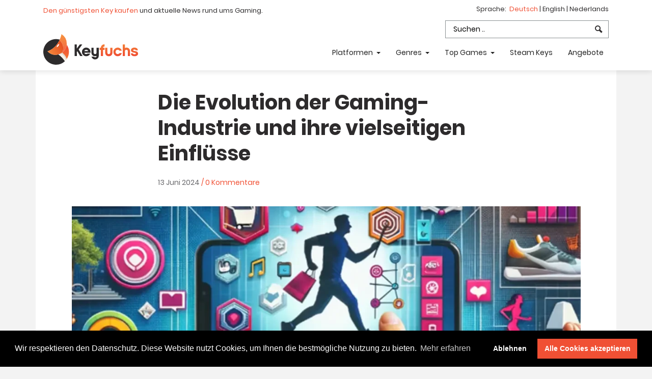

--- FILE ---
content_type: text/html; charset=UTF-8
request_url: https://www.keyfuchs.de/news/die-evolution-der-gaming-industrie-und-ihre-vielseitigen-einfluesse
body_size: 7279
content:

<!DOCTYPE html>
<html lang="de">
<head>
    <meta charset="utf-8">
        <title>Wie Gamification branchenübergreifend funktioniert</title>
    <link rel="preconnect" href="https://cdn.keyfuchs.de" crossorigin>
    <link rel="dns-prefetch" href="https://cdn.keyfuchs.de">

        <link rel="canonical" href="https://www.keyfuchs.de/news/die-evolution-der-gaming-industrie-und-ihre-vielseitigen-einfluesse" />


    <meta name="viewport" content="width=device-width, initial-scale=1, shrink-to-fit=no">
<meta name="description" content="Entdecke, wie die Gaming-Industrie Sport und Kultur und unseren Alltag in Form von Gamification beeinflusst und prägt. Jetzt mehr erfahren!">


<!-- Twitter -->
<meta name="twitter:card" content="Entdecke, wie die Gaming-Industrie Sport und Kultur und unseren Alltag in Form von Gamification beeinflusst und prägt. Jetzt mehr erfahren!">
<meta name="twitter:title"
      content="Wie Gamification branchenübergreifend funktioniert">
<meta name="twitter:description" content="Entdecke, wie die Gaming-Industrie Sport und Kultur und unseren Alltag in Form von Gamification beeinflusst und prägt. Jetzt mehr erfahren!">
<!-- Open Graph general (Facebook, Pinterest & Google+) -->
<meta name="og:title"
      content="Wie Gamification branchenübergreifend funktioniert">
<meta name="og:description" content="Entdecke, wie die Gaming-Industrie Sport und Kultur und unseren Alltag in Form von Gamification beeinflusst und prägt. Jetzt mehr erfahren!">
<meta name="og:image" content="https://cdn.keyfuchs.de/upload/blog-die-evolution-der-gaming-industrie-und-ihre-vielseitigen-einfluesse-vorschau-14716-gross.jpg">
<meta name="og:url" content="https://www.keyfuchs.de/news/die-evolution-der-gaming-industrie-und-ihre-vielseitigen-einfluesse">
<meta name="og:locale" content="de">
<meta name="og:type" content="website">
<link rel="alternate" type="application/rss+xml" title="Keyfuchs - Game Keys kaufen, News &amp; Key Preisvergleich" href="https://www.keyfuchs.de/rss.xml"/>
<meta name="kinguin-api-ecommerce-verification" content="NTY0NGZmNDVlMjVjNTVhNjk0NDJiMDM2YTU3MmNkMjQ="/>

<link rel="apple-touch-icon" sizes="57x57" href="https://cdn.keyfuchs.de/assets/img/favicons/apple-icon-57x57.png">
<link rel="apple-touch-icon" sizes="60x60" href="https://cdn.keyfuchs.de/assets/img/favicons/apple-icon-60x60.png">
<link rel="apple-touch-icon" sizes="72x72" href="https://cdn.keyfuchs.de/assets/img/favicons/apple-icon-72x72.png">
<link rel="apple-touch-icon" sizes="76x76" href="https://cdn.keyfuchs.de/assets/img/favicons/apple-icon-76x76.png">
<link rel="apple-touch-icon" sizes="114x114" href="https://cdn.keyfuchs.de/assets/img/favicons/apple-icon-114x114.png">
<link rel="apple-touch-icon" sizes="120x120" href="https://cdn.keyfuchs.de/assets/img/favicons/apple-icon-120x120.png">
<link rel="apple-touch-icon" sizes="144x144" href="https://cdn.keyfuchs.de/assets/img/favicons/apple-icon-144x144.png">
<link rel="apple-touch-icon" sizes="152x152" href="https://cdn.keyfuchs.de/assets/img/favicons/apple-icon-152x152.png">
<link rel="apple-touch-icon" sizes="180x180" href="https://cdn.keyfuchs.de/assets/img/favicons/apple-icon-180x180.png">
<link rel="icon" type="image/png" sizes="192x192"  href="https://cdn.keyfuchs.de/assets/img/favicons/android-icon-192x192.png">
<link rel="icon" type="image/png" sizes="32x32" href="https://cdn.keyfuchs.de/assets/img/favicons/favicon-32x32.png">
<link rel="icon" type="image/png" sizes="96x96" href="https://cdn.keyfuchs.de/assets/img/favicons/favicon-96x96.png">
<link rel="icon" type="image/png" sizes="16x16" href="https://cdn.keyfuchs.de/assets/img/favicons/favicon-16x16.png">
<link rel="manifest" href="/assets/img/favicons/manifest.json">
<meta name="msapplication-TileColor" content="#ffffff">
<meta name="msapplication-TileImage" content="https://cdn.keyfuchs.de/assets/img/favicons/ms-icon-144x144.png">
<meta name="theme-color" content="#ffffff">
<script src="https://challenges.cloudflare.com/turnstile/v0/api.js" defer></script>
            <link rel="stylesheet" href="https://cdn.keyfuchs.de/build/app.0c553276.css">
        <link rel="preload" href="https://cdn.keyfuchs.de/build/fonts/icomoon.549d05d0.ttf" as="font" crossOrigin="anonymous"/>
        <link rel="preload" href="https://cdn.keyfuchs.de/build/fonts/poppins-v9-latin-500.b79065b4.woff2" as="font"
              crossOrigin="anonymous"/>
        <link rel="preload" href="https://cdn.keyfuchs.de/build/fonts/poppins-v9-latin-700.c42d83a6.woff2" as="font"
              crossOrigin="anonymous"/>
        <link rel="preload" href="https://cdn.keyfuchs.de/build/fonts/poppins-v9-latin-regular.5224cd4c.woff2" as="font"
              crossOrigin="anonymous"/>
    </head>
<body id="page" data-tag="blog">
    <!-- wrapper -->
    <div class="wrapper">
        <div class="header--section">
    <div class="fixed-top">
        <div class="header--topbar">
            <div class="container d-flex">
                <div class="mr-auto header-claim">
                    <a href="/game-key-preisvergleich-suche">Den günstigsten Key kaufen</a> und aktuelle News rund ums Gaming.                </div>
                <div>
                    <div class="header-lang">
                        Sprache:&nbsp;
                        <a href="https://www.keyfuchs.de"  class="active">
                            Deutsch
                        </a> |
                        <a href="https://www.thegamefox.net" >
                            English
                        </a> |
                        <a href="https://www.keyfuchs.nl" >
                            Nederlands
                        </a>
                    </div>

                    <ul class="nav header-search-container">
                        <li class="header-search">
                            <input id="header-search-input" placeholder="Suchen .."
                                   class="form-control"
                                   value=""
                                   data-route="/game-key-preisvergleich-suche">
                            <i class="icon-search"></i>
                        </li>
                    </ul>
                </div>
            </div>
        </div>
        <nav class="navbar navbar-expand-md">
            <div class="container">
                <div class="d-flex flex-grow-1">
                    <div class="mr-auto">
                        <a class="navbar-brand" href="/">
                                                            <img src="https://cdn.keyfuchs.de/assets/img/logo.svg" title="Keyfuchs - Game Keys kaufen, News &amp; Key Preisvergleich">
                                                    </a>
                    </div>
                    <div class="p-1">
                        <button class="navbar-toggler" type="button" data-toggle="collapse"
                                data-target="#navbarCollapse" aria-controls="navbarCollapse" aria-expanded="false"
                                aria-label="Toggle navigation">
                            <span class="icon-menu7"></span>
                        </button>
                    </div>
                </div>
                <div class="collapse navbar-collapse" id="navbarCollapse">
                    <ul class="navbar-nav ml-auto header--nav-links">
                        <li class="dropdown">
                            <a href="#" class="nav-link dropdown-toggle" data-toggle="dropdown" role="button"
                               aria-haspopup="true" aria-expanded="false">
                                Platformen
                            </a>
                            <ul class="dropdown-menu">
                                                                    <li>
                                        <a href="/pc-games">
                                            PC Games
                                        </a>
                                    </li>
                                                                    <li>
                                        <a href="/playstation-4-games">
                                            PlayStation 4
                                        </a>
                                    </li>
                                                                    <li>
                                        <a href="/playstation-5-games">
                                            PlayStation 5
                                        </a>
                                    </li>
                                                                    <li>
                                        <a href="/xbox-one-games">
                                            Xbox One
                                        </a>
                                    </li>
                                                                    <li>
                                        <a href="/xbox-series-x-games">
                                            Xbox Series X
                                        </a>
                                    </li>
                                                                    <li>
                                        <a href="/nintendo-switch-games">
                                            Nintendo Switch
                                        </a>
                                    </li>
                                                                <li>
                                    <a href="/gamekeys">Alle Gamekeys</a>
                                </li>
                            </ul>
                        </li>
                        <li class="dropdown">
                            <a href="#" class="nav-link dropdown-toggle" data-toggle="dropdown" role="button"
                               aria-haspopup="true" aria-expanded="false">
                                Genres
                            </a>
                            <ul class="dropdown-menu">
                                                                    <li>
                                        <a href="/action">
                                            Action
                                        </a>
                                    </li>
                                                                    <li>
                                        <a href="/fps">
                                            FPS
                                        </a>
                                    </li>
                                                                    <li>
                                        <a href="/gutscheinkarten">
                                            Gutscheinkarten
                                        </a>
                                    </li>
                                                                    <li>
                                        <a href="/hardware">
                                            Hardware
                                        </a>
                                    </li>
                                                                    <li>
                                        <a href="/simulation">
                                            Simulation
                                        </a>
                                    </li>
                                                                    <li>
                                        <a href="/sport">
                                            Sport
                                        </a>
                                    </li>
                                                                    <li>
                                        <a href="/steam-key">
                                            Steam Key
                                        </a>
                                    </li>
                                                                    <li>
                                        <a href="/survival">
                                            Survival
                                        </a>
                                    </li>
                                                                <li>
                                    <a href="/alle-kategorien">Alle anzeigen</a>
                                </li>
                            </ul>
                        </li>
                        <li class="dropdown">
                            <a href="#" class="nav-link dropdown-toggle" data-toggle="dropdown" role="button"
                               aria-haspopup="true" aria-expanded="false">
                                Top Games
                            </a>
                            <ul class="dropdown-menu">
                                                                    <li>
                                        <a href="/game/cyberpunk-2077-key">
                                            Cyberpunk 2077
                                        </a>
                                    </li>
                                                                    <li>
                                        <a href="/game/fortnite-v-bucks-epic-games-pc-kaufen">
                                            Fortnite V-Bucks PC Epic Games
                                        </a>
                                    </li>
                                                                    <li>
                                        <a href="/game/forza-horizon-6-key">
                                            Forza Horizon 6
                                        </a>
                                    </li>
                                                                    <li>
                                        <a href="/game/grand-theft-auto-gta-6">
                                            Grand Theft Auto VI - GTA 6
                                        </a>
                                    </li>
                                                                    <li>
                                        <a href="/game/grand-theft-auto-gta-6-ps5-key">
                                            Grand Theft Auto VI - GTA 6 PS5
                                        </a>
                                    </li>
                                                                    <li>
                                        <a href="/game/psn-card-playstation-network-guthaben">
                                            PSN Karte - Playstation Network Guthaben
                                        </a>
                                    </li>
                                                                    <li>
                                        <a href="/game/roblox-robux-guthabenkarte">
                                            Roblox Robux Karte
                                        </a>
                                    </li>
                                                                    <li>
                                        <a href="/game/xbox-live-gold-12-monate-mitgliedschaft-code">
                                            Xbox Live Gold 12 Monate
                                        </a>
                                    </li>
                                                            </ul>
                        </li>
                        <li>
                            <a class="nav-link" href="/steam-key">Steam Keys</a>
                        </li>
                        <li>
                            <a class="nav-link" href="/aktuelle-angebote">
                                Angebote
                            </a>
                        </li>
                    </ul>
                </div>
            </div>
        </nav>
    </div>
</div>
        <div id="content-wrapper">
                <main role="main">
        <div class="container keyfuchs-blog">
            <div class="blog-width">
                                    <div class="pt-4 pt-md-5"></div>
                
                
                <h1>Die Evolution der Gaming-Industrie und ihre vielseitigen Einflüsse</h1>

                <div class="author-box">
                    13 Juni 2024
                                            <a title="Kommentare anzeigen" href="#blog-comment">
                            /&nbsp;0
                            Kommentare</a>
                                                            </div>
            </div>

                            <div class="blog-width-full">
                    <figure class="blog-image-container">
                        <div class="blog-image">
                            <picture>
                                <source srcset="https://cdn.keyfuchs.de/upload/blog-die-evolution-der-gaming-industrie-und-ihre-vielseitigen-einfluesse-vorschau-14716-gross.webp" type="image/webp">
                                <source srcset="https://cdn.keyfuchs.de/upload/blog-die-evolution-der-gaming-industrie-und-ihre-vielseitigen-einfluesse-vorschau-14716-gross.jpg" type="image/jpeg">
                                <img src="https://cdn.keyfuchs.de/upload/blog-die-evolution-der-gaming-industrie-und-ihre-vielseitigen-einfluesse-vorschau-14716-gross.jpg" alt="Die Evolution der Gaming-Industrie und ihre vielseitigen Einflüsse"
                                     title="Die Evolution der Gaming-Industrie und ihre vielseitigen Einflüsse">
                            </picture>
                        </div>
                                            </figure>
                </div>
            
            <div class="blog-width">
                <div class="blog-content">
                    
                                            <div class="cb-render">
            <div class="cb-render-box type-1">
                            <p>Die Gaming-Industrie hat in den letzten Jahrzehnten eine bemerkenswerte Entwicklung durchlaufen. Von den ersten verpixelten Spielen der 80er Jahre bis hin zu den hochkomplexen und immersiven Welten, die wir heute erleben. Gaming hat sich zu einer der dominierenden Formen des Entertainments entwickelt. Diese Evolution beeinflusst nicht nur die Art und Weise, wie wir spielen, sondern auch zahlreiche andere Bereiche des Lebens, von der Technologie &uuml;ber Dienstleistungen und den Sport bis hin zur Gamification-Kultur.</p>
<h2><strong>Der Einfluss von Gaming auf andere Bereiche</strong></h2>
<p>W&auml;hrend Videospiele weiterhin ihre eigene Kultur entwickeln, beeinflussen sie auch stark andere Bereiche der Unterhaltung und Freizeitgestaltung. So sehen wir beispielsweise eine zunehmende Verschmelzung von Gaming und traditionellen Sportarten. E-Sport hat sich als eigenst&auml;ndige Disziplin etabliert, in der professionelle Spieler in Turnieren gegeneinander antreten, die Millionen von Zuschauern weltweit anziehen. Diese Entwicklung zeigt, wie eng die Grenzen zwischen digitalen und physischen Wettk&auml;mpfen inzwischen verwoben sind.</p>
<p>Parallel dazu gibt es auch einen bemerkenswerten Einfluss der Gaming-Technologie auf den realen Sport. Beispielsweise nutzen Trainer und Athleten<a href="/news/sony-fusscontroller-patent"> </a><a href="/news/sony-fusscontroller-patent">Virtual-Reality-Technologien</a> f&uuml;r Trainingszwecke, um ihre F&auml;higkeiten in einer kontrollierten, aber realit&auml;tsnahen Umgebung zu verbessern. Ebenso halten digitale Technologien Einzug in die Analyse und Optimierung von Sportleistungen, was die Br&uuml;cke zwischen digitalem und analogem Sport weiter st&auml;rkt.</p>
<p>Den st&auml;rksten Einfluss sehen wir allerdings im Bereich der Gamification. &Uuml;berall werden wir mit Stufenaufstiegen, Punkten, Coins, VIP-Leveln, Abzeichen und mehr belohnt, um teilweise eher langweilige T&auml;tigkeiten spannender zu gestalten.</p>
<h3><strong>Gamification als Konzept</strong></h3>
<p>Im Rahmen der modernen Spielentwicklung spielen Belohnungen, dynamische Mechaniken und Interaktion mit Anbietern und Spieler eine immer gr&ouml;&szlig;ere Rolle. Dieses Konzept ist so erfolgversprechend, dass es heute auch in der Wirtschaft vermehrt als Gamification zum Einsatz kommt. Im Rahmen von Feedback-Schleifen, Belohnungen und agilem Management nehmen Elemente aus Spielen Einzug in andere Bereiche.</p>
<p>Ein gutes Beispiel sind Sportwetten. Die Zeiten, in denen Wettscheine in staubigen Wettb&uuml;ros abgegeben wurden, sind lange vorbei. Heute lassen sich dynamische Statistiken online durchforsten, im Rahmen von Randsportarten wie Darts sogar in Deutschland die Spiele live bei manchem Wettanbieter verfolgen und gleichzeitig k&ouml;nnen die aktuellen Tipps angepasst und ver&auml;ndert werden. Da sich bei gro&szlig;en Live-Events wie der<a href="https://betway.com/de/sports/cat/darts"> </a><a href="https://betway.com/de/sports/cat/darts">Dart-WM Quoten</a> st&auml;ndig &auml;ndern, k&ouml;nnen Spieler st&auml;ndig reagieren, ihre Wetten anpassen, Daten &uuml;berpr&uuml;fen und sammeln im VIP-Bereich des Anbieters Punkte, um weitere Vorteile zu erhalten.</p>
<p>Doch auch in g&auml;nzlich anderen Branchen werden Gamification-Elemente integriert, um die Teilnehmer zu motivieren, zu belohnen und Feedback zu erhalten. H&auml;ufig sieht man es beispielsweise bei Online-Schulungen, in Online-Shops und Vergleichsportalen in Form von Bonuspunkten, R&auml;ngen und mehr.</p>
<p>Dies Art der branchen&uuml;bergreifenden Konzept&uuml;bernahme bietet eine spannende M&ouml;glichkeit, das Beste aus beiden Welten zu kombinieren: die Faszination des Gamings mit der Spannung des Wettkampfs im Sport und der sonst vielleicht eher langweiligen Welt des Lernens, St&ouml;berns und Erwerb von Dienstleistungen oder Produkten.</p>
<h2><strong>Die kulturelle Bedeutung des Gamings</strong></h2>
<p>Gaming hat sich auch als bedeutender kultureller Ausdrucksform etabliert. Spiele wie &bdquo;The Last of Us&ldquo;, &bdquo;Red Dead Redemption&ldquo; oder &bdquo;The Legend of Zelda&ldquo; sind nicht nur technische Meisterwerke, sondern auch tiefgr&uuml;ndige narrative Erlebnisse, die komplexe Geschichten und Emotionen vermitteln. Diese Spiele haben das Potenzial, die gleichen kulturellen Auswirkungen zu haben wie Filme, B&uuml;cher oder Musik, und werden zunehmend als eigenst&auml;ndige Kunstform anerkannt.</p>
<p>Dar&uuml;ber hinaus hat die Gaming-Community eine eigene, lebendige Kultur entwickelt. Gro&szlig;e Gaming- und<a href="https://www.redbull.com/de-de/groessten-esports-events-weltweit"> </a><a href="https://www.redbull.com/de-de/groessten-esports-events-weltweit">eSports-Veranstaltungen</a> ziehen jedes Jahr Hunderttausende von Besuchern aus allen Bev&ouml;lkerungsschichten an. Gaming ist zu einem Teil unserer Kultur geworden und hat das Image der pickeligen Kellerkinder als Kunden schon lange abgelegt. Dies zeigt einmal mehr die Dynamik und des Wachstums der Gaming-Industrie.</p>
                    </div>
    </div>                                    </div>
            </div>

            <div class="blog-width-full">
                            </div>

                            <div class="blog-width">
                    <div id="blog-comment">
                        <div id="blog-comment-list">
                                <div class="no-comment-container text-center pb-3">
        <div class="h2">Kommentare</div>
        <div class="no-comment pb-2">Leider gibt es noch keinen Kommentar.</div>
    </div>
                        </div>

                        <div id="blog-comment-form">
                            <div id="blog-comment-form-input">
                                <div class="form-group">
                                    <label for="comment-input-nickname">Nickname</label>
                                    <input id="comment-input-nickname" class="form-control">
                                </div>
                                <div class="form-group">
                                    <label for="comment-input-text">Kommentar</label>
                                    <textarea id="comment-input-text" class="form-control"></textarea>
                                    <div class="cf-turnstile" data-sitekey="0x4AAAAAAASjOoZofFNA4iuB"></div>
                                </div>
                                <a href="#" class="btn btn-primary" id="comment-submit" data-id="14716">
                                    Kommentar veröffentlichen
                                </a>
                            </div>

                            <div class="comment-submit-status">
                                <div class="comment-submit-status-success">Vielen Dank für deinen Kommentar!</div>
                                <div class="comment-submit-status-error">Fehler: Bitte überprüfe deine eingegebenen
                                    Daten.
                                </div>
                            </div>

                            <div id="comment-disclaimer">
                                Mit deinem Kommentar werden folgende Daten auf unserer Website veröffentlicht: Nickname,
                                Kommentar sowie Datum.
                                <br>
                                Siehe dazu auch unsere <a target="_blank" href="/content/datenschutz">Datenschutzerklärung</a>.
                            </div>
                        </div>
                    </div>
                </div>
            
                    </div>
    </main>

            <script type="application/ld+json">
            {
                "@context": "http://schema.org",
                "@type": "NewsArticle",
                "mainEntityOfPage": {
                    "@type": "WebPage",
                    "@id": "https://www.keyfuchs.de"
                },
                "headline": "Wie Gamification branchenübergreifend funktioniert",
                "datePublished": "2024-06-13T20:06:00+02:00",
                "dateModified": "2024-06-13T19:09:53+02:00",
                "image": [
                    "https://cdn.keyfuchs.de/upload/blog-die-evolution-der-gaming-industrie-und-ihre-vielseitigen-einfluesse-vorschau-14716-klein.webp",
                    "https://cdn.keyfuchs.de/upload/blog-die-evolution-der-gaming-industrie-und-ihre-vielseitigen-einfluesse-vorschau-14716-gross.webp"
                ],
                 "author": {
                     "@type": "Person",
                     "name": "Keyfuchs - Game Keys kaufen, News &amp; Key Preisvergleich"
                 },
                 "publisher": {
                     "@type": "Organization",
                     "name": "Keyfuchs - Game Keys kaufen, News &amp; Key Preisvergleich",
                     "brand": "Keyfuchs",
                     "url": "https://www.keyfuchs.de",
                     "logo": {
                        "@type": "ImageObject",
                        "url": "https://www.keyfuchs.de/assets/img/logo.png"
                     }
                 },
                 "description": "Entdecke, wie die Gaming-Industrie Sport und Kultur und unseren Alltag in Form von Gamification beeinflusst und prägt. Jetzt mehr erfahren!",
                 "isAccessibleForFree": true
            }


        </script>
    
        </div>
        <!-- Footer Section Start -->
<div class="footer--section">
    <!-- Footer Widgets Start -->
    <div class="footer--widgets">
        <div class="container">
            <div class="row AdjustRow">
                <div class="col-md-3">
                    <div class="widget">
                        <div class="widget--title">
                            <h3 class="h4">Key kaufen &amp; Preise</h3>
                        </div>
                        <div class="footer--widget">
                            <p>
                                Keyfuchs findet den günstigsten Key zum Kaufen durch unseren cleveren Preisvergleich. Außerdem haben wir Gaming News für Computer- und Konsolenspiele.
                            </p>
                            <div><a href="/game-key-preisvergleich-suche">Was ist der günstigste Key für Steam &amp; Co?</a></div>

                            <ul class="mt-3">
                                <li><a target="_blank" href="https://www.facebook.com/keyfuchs/"><i
                                                class="icon-facebook pr-1"></i> Keyfuchs Facebook</a></li>
                                <li><a target="_blank" href="https://www.instagram.com/keyfuchs/"><i
                                                class="icon-instagram pr-1"></i> Keyfuchs Instagram</a></li>
                                <li><a href="mailto:info@keyfuchs.de"><i
                                                class="icon-at-sign pr-1"></i> info@keyfuchs.de</a></li>
                            </ul>
                        </div>
                    </div>
                </div>
                <div class="col-md-8 offset-md-1">
                    <div class="row">
                        <div class="col-md-3">
                            <div class="widget">
                                <div class="widget--title">
                                    <h3 class="h4">Gaming aktuell</h3>
                                </div>
                                <div class="footer--widget">
                                    <ul>
                                        <li>
                                            <a href="/aktuelle-news">Gaming-News</a>
                                        </li>
                                        <li>
                                            <a href="/aktuelle-angebote">Angebote</a>
                                        </li>
                                        <li><a href="/game-key-preisvergleich-suche">Steam Key Preisvergleich</a>
                                        </li>

                                        <li>
                                            <a href="/shops">
                                                Shops
                                            </a>
                                        </li>
                                        <li><a href="#" id="keyfuchs-rate-us">Bewerte uns</a></li>
                                                                                                                        <li>
                                            <a href="/content/ueber-keyfuchs">
                                                Über Keyfuchs
                                            </a>
                                        </li>
                                    </ul>
                                </div>
                            </div>
                        </div>
                        <div class="col-md-3">
                            <div class="widget">
                                <div class="widget--title">
                                    <h3 class="h4">Top-Games</h3>
                                </div>
                                <div class="footer--widget">
                                    <ul>
                                        <li>
                                            <a href="/game/cyberpunk-2077-key">
                                                Cyberpunk 2077 Key
                                            </a>
                                        </li>
                                        <li>
                                            <a href="/game/fifa-23-key">
                                                FIFA 23 PC Key
                                            </a>
                                        </li>
                                        <li>
                                            <a href="/game/fifa-23-ps4-key">
                                                FIFA 23 PS4 Key
                                            </a>
                                        </li>
                                        <li>
                                            <a href="/game/fifa-23-xbox-one-key">
                                                FIFA 23 Xbox One Key
                                            </a>
                                        </li>
                                        <li>
                                            <a href="/game/fifa-23-xbox-x-key">
                                                FIFA 23 Xbox X Key
                                            </a>
                                        </li>
                                        <li>
                                            <a href="/game/fifa-23-points">
                                                Fifa 23 Points
                                            </a>
                                        </li>
                                        <li>
                                            <a href="/game/fifa-23-points-xbox-x">
                                                Fifa 23 Points Xbox X
                                            </a>
                                        </li>
                                        <li>
                                            <a href="/game/fortnite-v-bucks-epic-games-pc-kaufen">
                                                Fortnite V-Bucks PC
                                            </a>
                                        </li>
                                        <li>
                                            <a href="/game/fortnite-wonder-outfit-key">
                                                Fortnite Wonder Outfit
                                            </a>
                                        </li>
                                        <li>
                                            <a href="/game/sea-of-thieves-play-anywhere-key">
                                                Sea of Thieves
                                            </a>
                                        </li>
                                    </ul>
                                </div>
                            </div>
                        </div>
                        <div class="col-md-3">
                            <div class="widget">
                                <div class="widget--title">
                                    <h3 class="h4">Top-Genres</h3>
                                </div>
                                <div class="footer--widget">
                                    <ul>
                                                                                    <li>
                                                <a href="/action">
                                                    Action
                                                </a>
                                            </li>
                                                                                    <li>
                                                <a href="/fps">
                                                    FPS
                                                </a>
                                            </li>
                                                                                    <li>
                                                <a href="/gutscheinkarten">
                                                    Gutscheinkarten
                                                </a>
                                            </li>
                                                                                    <li>
                                                <a href="/hardware">
                                                    Hardware
                                                </a>
                                            </li>
                                                                                    <li>
                                                <a href="/simulation">
                                                    Simulation
                                                </a>
                                            </li>
                                                                                    <li>
                                                <a href="/sport">
                                                    Sport
                                                </a>
                                            </li>
                                                                                    <li>
                                                <a href="/steam-key">
                                                    Steam Key
                                                </a>
                                            </li>
                                                                                    <li>
                                                <a href="/survival">
                                                    Survival
                                                </a>
                                            </li>
                                                                            </ul>
                                </div>
                            </div>
                        </div>
                        <div class="col-md-3">
                            <div class="widget">
                                <div class="widget--title">
                                    <h3 class="h4">Rechtliches</h3>
                                </div>
                                <div class="footer--widget">
                                                                            <ul>
                                            <li>
                                                <a href="/content/impressum">Impressum</a>
                                            </li>
                                            <li>
                                                <a href="/content/datenschutz">Datenschutz</a>
                                            </li>
                                        </ul>
                                                                    </div>
                            </div>
                        </div>
                    </div>
                </div>
            </div>
        </div>
    </div>
</div>

<div class="modal" id="modal-rate-us" tabindex="-1" role="dialog">
    <div class="modal-dialog" role="document">
        <div class="modal-content">
            <div class="modal-header">
                <h5 class="modal-title">Bewerte Keyfuchs</h5>
                <button type="button" class="close" data-dismiss="modal" aria-label="Close">
                    <span aria-hidden="true">&times;</span>
                </button>
            </div>
            <div class="modal-body" id="modal-rate-us-body">
                <p>Wie gefällt dir Keyfuchs? Teile uns deine Meinung mit :) Du kannst uns auch eine E-Mail an <a href="mailto:info@keyfuchs.de">info@keyfuchs.de</a> schicken.</p>
                <select class="form-control" id="keyfuchs-rating-value">
                    <option value="5">Sehr gut</option>
                    <option value="4">Gut</option>
                    <option value="3">Neutral</option>
                    <option value="2">Schlecht</option>
                    <option value="1">Sehr schlecht</option>
                </select>
            </div>
            <div class="modal-footer">
                <button type="button" class="btn btn-secondary"
                        data-dismiss="modal">Abbrechen</button>
                <button type="button" class="btn btn-primary" id="keyfuchs-rating-send"
                        data-text-sucess="Vielen Dank für dein Feedback!"
                        data-text-close="Fenster schließen"
                >Bewertung abschicken</button>
            </div>
        </div>
    </div>
</div>
    </div>

    <link rel="stylesheet" href="https://cdn.keyfuchs.de/build/pages.c572919b.css">
    <script src="https://cdn.keyfuchs.de/build/runtime.cdc3adcf.js"></script><script src="https://cdn.keyfuchs.de/build/app.69510807.js"></script>

    <script type="application/ld+json">
    {
        "@context": "https://schema.org",
        "@type": "Organization",
        "name": "Keyfuchs - Game Keys kaufen, News &amp; Key Preisvergleich",
        "brand": "Keyfuchs",
        "url": "https://www.keyfuchs.de",
        "logo": "https://www.keyfuchs.de/assets/img/logo.png",
        "sameAs": [
            "https://www.facebook.com/keyfuchs/",
            "https://www.instagram.com/keyfuchs/"
        ]
    }
</script>

<script type="application/ld+json">
    {
        "@context": "https://schema.org",
        "@type": "WebSite",
        "url": "https://www.keyfuchs.de",
        "potentialAction": {
            "@type": "SearchAction",
            "target": "https://www.keyfuchs.de/game-key-preisvergleich-suche?q={search_term_string}",
            "query-input": "required name=search_term_string"
        }
    }
</script>
        </body>
</html>

--- FILE ---
content_type: application/javascript
request_url: https://cdn.keyfuchs.de/build/455.b709eb85.js
body_size: 4483
content:
(self.webpackChunk=self.webpackChunk||[]).push([[455],{7455:(c,d,b)=>{var a=b(9755);b(1588),b(9490),a(".contest-submit").on("click",function(d){d.preventDefault();var c=a(this).data("id"),b=a('.cb-render-contest[data-id="'+c+'"]');b.find(".contest-submit-status div").hide(),a.ajax("/contest/"+c,{method:"POST",data:{contest:c,nickname:b.find(".contest-input-nickname").val(),email:b.find(".contest-input-email").val()},success:function(a){a.success?(b.find(".contest-form").hide(),b.find(".contest-disclaimer").hide(),b.find(".contest-submit-status .contest-submit-status-success").show()):b.find(".contest-submit-status .contest-submit-status-error").show()}})}),a("#comment-submit").on("click",function(b){var c=a(this).data("id");a(".comment-submit-status > div").hide(),a.ajax("/blog-comment/"+c,{method:"POST",data:{nickname:a("#comment-input-nickname").val(),text:a("#comment-input-text").val(),turnstile:a("[name='cf-turnstile-response']").val()},success:function(b){b.success?(a("#blog-comment-form-input").hide(),a("#comment-disclaimer").hide(),a(".comment-submit-status .comment-submit-status-success").show(),a("#blog-comment-list").html(b.html)):a(".comment-submit-status .comment-submit-status-error").show()}}),b.preventDefault()}),a(".game-rating").each(function(){a(this).rateYo({starWidth:"22px",precision:0,halfStar:!0,readOnly:!0,rating:a(this).data("rating")})})},9490:(c,a,b)=>{"use strict";b.r(a)},1588:(b,c,a)=>{!function(a){"use strict";var e='<?xml version="1.0" encoding="utf-8"?><svg version="1.1"xmlns="http://www.w3.org/2000/svg"viewBox="0 12.705 512 486.59"x="0px" y="0px"xml:space="preserve"><polygon points="256.814,12.705 317.205,198.566 512.631,198.566 354.529,313.435 414.918,499.295 256.814,384.427 98.713,499.295 159.102,313.435 1,198.566 196.426,198.566 "/></svg>',j={starWidth:"32px",normalFill:"gray",ratedFill:"#f39c12",numStars:5,maxValue:5,precision:1,rating:0,fullStar:!1,halfStar:!1,readOnly:!1,spacing:"0px",rtl:!1,multiColor:null,onInit:null,onChange:null,onSet:null,starSvg:null},k="#c0392b",l="#f1c40f",h,f;function g(a,b,c){return a===b?a=b:a===c&&(a=c),a}function b(a){return void 0!==a}h=/^#([0-9a-f]{2})([0-9a-f]{2})([0-9a-f]{2})$/i,f=function(b){if(!h.test(b))return null;var a=h.exec(b);return{r:parseInt(a[1],16),g:parseInt(a[2],16),b:parseInt(a[3],16)}};function d(b,c,d){var a=d/100*(c-b);return 1===(a=Math.round(b+a).toString(16)).length&&(a="0"+a),a}function c(i,h){var s,m,u,p,q,t,r,x,j,n,z,A,C;this.node=i.get(0),s=this,i.empty().addClass("jq-ry-container"),x=a("<div/>").addClass("jq-ry-group-wrapper").appendTo(i),j=a("<div/>").addClass("jq-ry-normal-group").addClass("jq-ry-group").appendTo(x),n=a("<div/>").addClass("jq-ry-rated-group").addClass("jq-ry-group").appendTo(x),z=h.rating,A=!1;function o(c){b(c)||(c=h.rating);var d=(z=c)/m,a=d*p;1<d&&(a+=(Math.ceil(d)-1)*t),y(h.ratedFill),(a=h.rtl?100-a:a)<0?a=0:100<a&&(a=100),n.css("width",a+"%")}function P(){r=u*h.numStars+q*(h.numStars-1),p=u/r*100,t=q/r*100,i.width(r),o()}function O(b){var a=h.starWidth=b;return u=window.parseFloat(h.starWidth.replace("px","")),j.find("svg").attr({width:h.starWidth,height:a}),n.find("svg").attr({width:h.starWidth,height:a}),P(),i}function G(a){return h.spacing=a,q=parseFloat(h.spacing.replace("px","")),j.find("svg:not(:first-child)").css({"margin-left":a}),n.find("svg:not(:first-child)").css({"margin-left":a}),P(),i}function B(a){return h.normalFill=a,(h.rtl?n:j).find("svg").attr({fill:h.normalFill}),i}C=h.ratedFill;function y(a){if(h.multiColor){var e=(z-0)/h.maxValue*100,c=h.multiColor||{};a=function(a,c,e){if(!a||!c)return null;e=b(e)?e:0,a=f(a),c=f(c);var g=d(a.r,c.r,e),h=d(a.b,c.b,e);return"#"+g+d(a.g,c.g,e)+h}(c.startColor||k,c.endColor||l,e)}else C=a;return h.ratedFill=a,(h.rtl?j:n).find("svg").attr({fill:h.ratedFill}),i}function E(a){a=!!a,h.rtl=a,B(h.normalFill),o()}function W(a){y((h.multiColor=a)||C)}function D(c){h.numStars=c,m=h.maxValue/h.numStars,j.empty(),n.empty();for(var b=0;b<h.numStars;b++)j.append(a(h.starSvg||e)),n.append(a(h.starSvg||e));return O(h.starWidth),B(h.normalFill),G(h.spacing),o(),i}function H(a){return h.maxValue=a,m=h.maxValue/h.numStars,h.rating>a&&w(a),o(),i}function V(a){return h.precision=a,w(h.rating),i}function U(a){return h.halfStar=a,i}function T(a){return h.fullStar=a,i}function L(r){var c,d,i,f,k,e=j.offset().left,l=e+j.width(),n=h.maxValue,g=r.pageX,a=0,o,b;if(g<e)a=0;else if(l<g)a=n;else{if(o=(g-e)/(l-e),0<q)for(b=o*=100;0<b;)p<b?(a+=m,b-=p+t):(a+=b/p*m,b=0);else a=o*h.maxValue;d=(c=a)%m,i=m/2,f=h.halfStar,((k=h.fullStar)||f)&&(k||f&&i<d?c+=m-d:(c-=d,0<d&&(c+=i))),a=c}return h.rtl&&(a=n-a),parseFloat(a)}function M(a){return h.readOnly=a,i.attr("readonly",!0),N(),a||(i.removeAttr("readonly"),i.on("mousemove",v).on("mouseenter",v).on("mouseleave",Q).on("click",K).on("rateyo.init",J).on("rateyo.change",I).on("rateyo.set",F)),i}function w(c){var a=c,b=h.maxValue;return"string"==typeof a&&("%"===a[a.length-1]&&(a=a.substr(0,a.length-1),H(b=100)),a=parseFloat(a)),function(a,c,b){if(!(0<=a&&a<=b))throw Error("Invalid Rating, expected value between 0 and "+b)}(a,0,b),a=parseFloat(a.toFixed(h.precision)),g(parseFloat(a),0,b),h.rating=a,o(),A&&i.trigger("rateyo.set",{rating:a}),i}function S(a){return h.onInit=a,i}function R(a){return h.onSet=a,i}function X(a){return h.onChange=a,i}function v(b){var a=L(b).toFixed(h.precision),c=h.maxValue;o(a=g(parseFloat(a),0,c)),i.trigger("rateyo.change",{rating:a})}function Q(){var a,b;b=!1,a=navigator.userAgent||navigator.vendor||window.opera,(/(android|bb\d+|meego).+mobile|avantgo|bada\/|blackberry|blazer|compal|elaine|fennec|hiptop|iemobile|ip(hone|od)|iris|kindle|lge |maemo|midp|mmp|mobile.+firefox|netfront|opera m(ob|in)i|palm( os)?|phone|p(ixi|re)\/|plucker|pocket|psp|series(4|6)0|symbian|treo|up\.(browser|link)|vodafone|wap|windows ce|xda|xiino|android|ipad|playbook|silk/i.test(a)||/1207|6310|6590|3gso|4thp|50[1-6]i|770s|802s|a wa|abac|ac(er|oo|s\-)|ai(ko|rn)|al(av|ca|co)|amoi|an(ex|ny|yw)|aptu|ar(ch|go)|as(te|us)|attw|au(di|\-m|r |s )|avan|be(ck|ll|nq)|bi(lb|rd)|bl(ac|az)|br(e|v)w|bumb|bw\-(n|u)|c55\/|capi|ccwa|cdm\-|cell|chtm|cldc|cmd\-|co(mp|nd)|craw|da(it|ll|ng)|dbte|dc\-s|devi|dica|dmob|do(c|p)o|ds(12|\-d)|el(49|ai)|em(l2|ul)|er(ic|k0)|esl8|ez([4-7]0|os|wa|ze)|fetc|fly(\-|_)|g1 u|g560|gene|gf\-5|g\-mo|go(\.w|od)|gr(ad|un)|haie|hcit|hd\-(m|p|t)|hei\-|hi(pt|ta)|hp( i|ip)|hs\-c|ht(c(\-| |_|a|g|p|s|t)|tp)|hu(aw|tc)|i\-(20|go|ma)|i230|iac( |\-|\/)|ibro|idea|ig01|ikom|im1k|inno|ipaq|iris|ja(t|v)a|jbro|jemu|jigs|kddi|keji|kgt( |\/)|klon|kpt |kwc\-|kyo(c|k)|le(no|xi)|lg( g|\/(k|l|u)|50|54|\-[a-w])|libw|lynx|m1\-w|m3ga|m50\/|ma(te|ui|xo)|mc(01|21|ca)|m\-cr|me(rc|ri)|mi(o8|oa|ts)|mmef|mo(01|02|bi|de|do|t(\-| |o|v)|zz)|mt(50|p1|v )|mwbp|mywa|n10[0-2]|n20[2-3]|n30(0|2)|n50(0|2|5)|n7(0(0|1)|10)|ne((c|m)\-|on|tf|wf|wg|wt)|nok(6|i)|nzph|o2im|op(ti|wv)|oran|owg1|p800|pan(a|d|t)|pdxg|pg(13|\-([1-8]|c))|phil|pire|pl(ay|uc)|pn\-2|po(ck|rt|se)|prox|psio|pt\-g|qa\-a|qc(07|12|21|32|60|\-[2-7]|i\-)|qtek|r380|r600|raks|rim9|ro(ve|zo)|s55\/|sa(ge|ma|mm|ms|ny|va)|sc(01|h\-|oo|p\-)|sdk\/|se(c(\-|0|1)|47|mc|nd|ri)|sgh\-|shar|sie(\-|m)|sk\-0|sl(45|id)|sm(al|ar|b3|it|t5)|so(ft|ny)|sp(01|h\-|v\-|v )|sy(01|mb)|t2(18|50)|t6(00|10|18)|ta(gt|lk)|tcl\-|tdg\-|tel(i|m)|tim\-|t\-mo|to(pl|sh)|ts(70|m\-|m3|m5)|tx\-9|up(\.b|g1|si)|utst|v400|v750|veri|vi(rg|te)|vk(40|5[0-3]|\-v)|vm40|voda|vulc|vx(52|53|60|61|70|80|81|83|85|98)|w3c(\-| )|webc|whit|wi(g |nc|nw)|wmlb|wonu|x700|yas\-|your|zeto|zte\-/i.test(a.substr(0,4)))&&(b=!0),b||(o(),i.trigger("rateyo.change",{rating:h.rating}))}function K(b){var a=L(b).toFixed(h.precision);a=parseFloat(a),s.rating(a)}function J(b,a){h.onInit&&"function"==typeof h.onInit&&h.onInit.apply(this,[a.rating,s])}function I(b,a){h.onChange&&"function"==typeof h.onChange&&h.onChange.apply(this,[a.rating,s])}function F(b,a){h.onSet&&"function"==typeof h.onSet&&h.onSet.apply(this,[a.rating,s])}function N(){i.off("mousemove",v).off("mouseenter",v).off("mouseleave",Q).off("click",K).off("rateyo.init",J).off("rateyo.change",I).off("rateyo.set",F)}this.rating=function(a){return b(a)?(w(a),i):h.rating},this.destroy=function(){var d,b;return h.readOnly||N(),c.prototype.collection=(d=i.get(0),b=this.collection,a.each(b,function(a){if(d===this.node){var c=b.slice(0,a),e=b.slice(a+1,b.length);return b=c.concat(e),!1}}),b),i.removeClass("jq-ry-container").children().remove(),i},this.method=function(a){if(!a)throw Error("Method name not specified!");if(!b(this[a]))throw Error("Method "+a+" doesn't exist!");var c=Array.prototype.slice.apply(arguments,[]).slice(1);return this[a].apply(this,c)},this.option=function(c,d){if(!b(c))return h;var a;switch(c){case"starWidth":a=O;break;case"numStars":a=D;break;case"normalFill":a=B;break;case"ratedFill":a=y;break;case"multiColor":a=W;break;case"maxValue":a=H;break;case"precision":a=V;break;case"rating":a=w;break;case"halfStar":a=U;break;case"fullStar":a=T;break;case"readOnly":a=M;break;case"spacing":a=G;break;case"rtl":a=E;break;case"onInit":a=S;break;case"onSet":a=R;break;case"onChange":a=X;break;default:throw Error("No such option as "+c)}return b(d)?a(d):h[c]},D(h.numStars),M(h.readOnly),h.rtl&&E(h.rtl),this.collection.push(this),this.rating(h.rating,!0),A=!0,i.trigger("rateyo.init",{rating:h.rating})}function i(c,d){var b;return a.each(d,function(){if(c===this.node)return b=this,!1}),b}c.prototype.collection=[],window.RateYo=c,a.fn.rateYo=function(){return function(d){var g=c.prototype.collection,f=a(this),b,h,k,e;if(0===f.length)return f;if(b=Array.prototype.slice.apply(arguments,[]),0===b.length)d=b[0]={};else{if(1!==b.length||"object"!=typeof b[0]){if(1<=b.length&&"string"==typeof b[0])return h=b[0],k=b.slice(1),e=[],a.each(f,function(f,c){var a=i(c,g),b,d;if(!a)throw Error("Trying to set options before even initialization");if(b=a[h],!b)throw Error("Method "+h+" does not exist!");d=b.apply(a,k),e.push(d)}),e=1===e.length?e[0]:e;throw Error("Invalid Arguments")}d=b[0]}return d=a.extend({},j,d),a.each(f,function(){var b=i(this,g),h,e,f;return b||(h=a(this),e={},f=a.extend({},d),a.each(h.data(),function(b,c){if(0===b.indexOf("rateyo")){var a=b.replace(/^rateyo/,"");a=a[0].toLowerCase()+a.slice(1),e[a]=c,delete f[a]}}),new c(a(this),a.extend({},e,f)))})}.apply(this,Array.prototype.slice.apply(arguments,[]))}}(a(9755))}}])